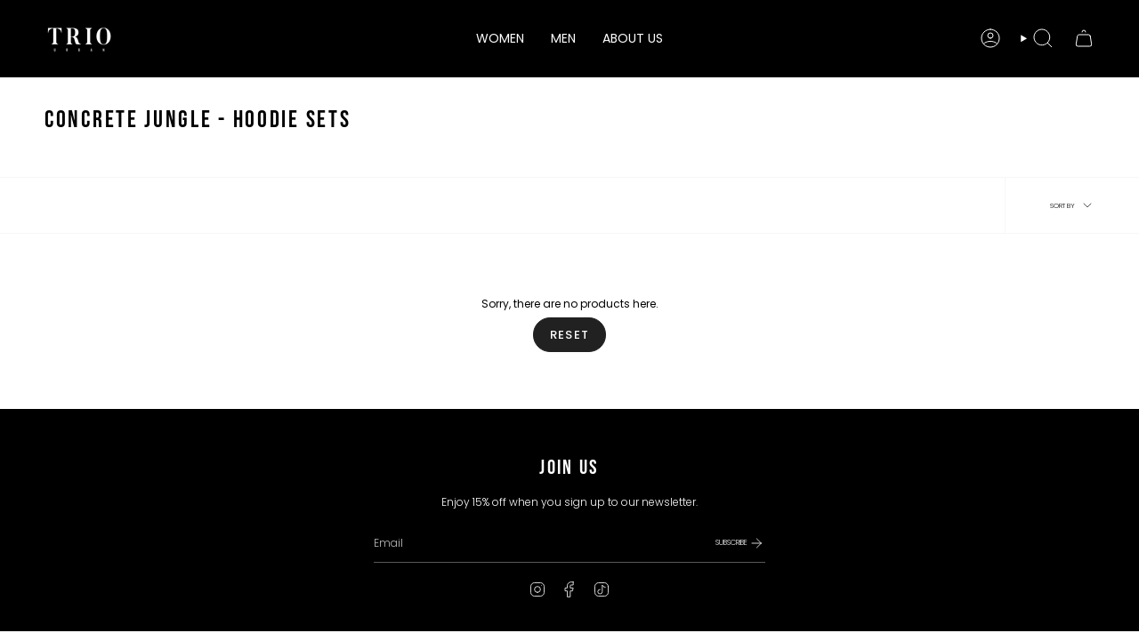

--- FILE ---
content_type: text/json
request_url: https://conf.config-security.com/model
body_size: 88
content:
{"title":"recommendation AI model (keras)","structure":"release_id=0x4b:7a:5b:66:38:3e:5b:3d:57:76:3f:6b:7b:2a:60:24:33:61:70:2b:70:2b:6b:5a:33:33:53:36:70;keras;mwlq9hz75xrfwgqip6vwhyvl5t6qef027xlaf5k3xpaoay5bx93cjguqzu0d1hvv1824crnt","weights":"../weights/4b7a5b66.h5","biases":"../biases/4b7a5b66.h5"}